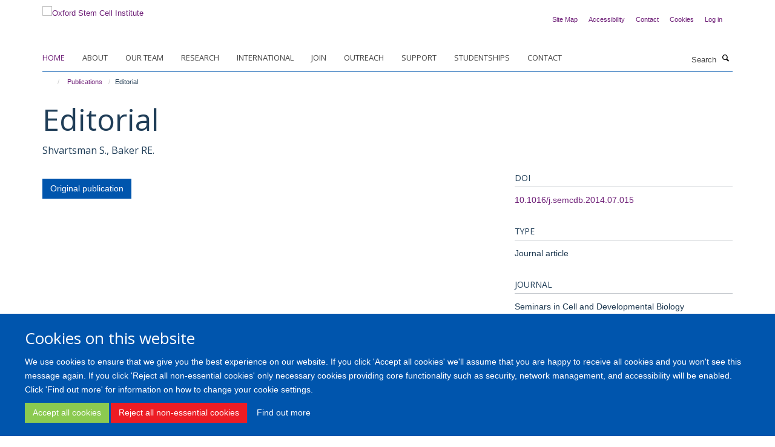

--- FILE ---
content_type: text/html;charset=utf-8
request_url: https://www.stemcells.ox.ac.uk/publications/491295?3416e22e-5d93-11ee-9011-0a3af28e70c2
body_size: 6267
content:
<!doctype html>
<html xmlns="http://www.w3.org/1999/xhtml" lang="en" xml:lang="en">

    <head><base href="https://www.stemcells.ox.ac.uk/publications/491295/" />
        <meta charset="utf-8" />
        <meta name="viewport" content="width=device-width, initial-scale=1.0" />
        <meta name="apple-mobile-web-app-capable" content="yes" />
        <meta name="apple-mobile-web-app-title" content="Haiku" />
        
        <meta http-equiv="Content-Type" content="text/html; charset=utf-8" /><meta name="citation_title" content="Editorial" /><meta name="citation_author" content="Shvartsman S." /><meta name="citation_author" content="Baker RE." /><meta name="citation_publication_date" content="2014/11/01" /><meta name="citation_journal_title" content="Seminars in Cell and Developmental Biology" /><meta name="citation_volume" content="35" /><meta name="citation_firstpage" content="57" /><meta name="og:title" content="Editorial" /><meta name="og:url" content="https://www.stemcells.ox.ac.uk/publications/491295" /><meta name="twitter:card" content="summary" /><meta name="twitter:title" content="Editorial" /><meta name="generator" content="Plone - http://plone.org" /><meta itemprop="url" content="https://www.stemcells.ox.ac.uk/publications/491295" /><title>Editorial — Oxford Stem Cell Institute</title>
        
        
        
        
        
    <link rel="stylesheet" type="text/css" media="screen" href="https://www.stemcells.ox.ac.uk/portal_css/Turnkey%20Theme/resourcecollective.cookielawcookielaw-cachekey-bcc7472e60763e8d4000841518c11084.css" /><link rel="stylesheet" type="text/css" href="https://www.stemcells.ox.ac.uk/portal_css/Turnkey%20Theme/themebootstrapcssselect2-cachekey-67f32a8ab5ede44185bfbd92e9c06a47.css" /><link rel="stylesheet" type="text/css" href="https://www.stemcells.ox.ac.uk/portal_css/Turnkey%20Theme/themebootstrapcssmagnific.popup-cachekey-808f8efd8c1fd7794825c121d5c49eac.css" /><link rel="stylesheet" type="text/css" media="screen" href="https://www.stemcells.ox.ac.uk/portal_css/Turnkey%20Theme/resourcecollective.covercsscover-cachekey-491b735bf11edc9b70c1501d7f654820.css" /><link rel="stylesheet" type="text/css" media="screen" href="https://www.stemcells.ox.ac.uk/portal_css/Turnkey%20Theme/resourcehaiku.coveroverlays-cachekey-1cb45cf5eff7b523ede809bf15a147d8.css" /><link rel="stylesheet" type="text/css" href="https://www.stemcells.ox.ac.uk/portal_css/Turnkey%20Theme/resourcehaiku.coverhaiku.chooser-cachekey-33712ee08209c674d73150cde25685a2.css" /><link rel="stylesheet" type="text/css" href="https://www.stemcells.ox.ac.uk/portal_css/Turnkey%20Theme/resourcehaiku.widgets.imagehaiku.image.widget-cachekey-a1733f68898560b9d61e584e25a910c1.css" /><link rel="stylesheet" type="text/css" media="screen" href="https://www.stemcells.ox.ac.uk/++resource++haiku.core.vendor/prism.min.css" /><link rel="canonical" href="https://www.stemcells.ox.ac.uk/publications/491295" /><link rel="search" href="https://www.stemcells.ox.ac.uk/@@search" title="Search this site" /><link rel="shortcut icon" type="image/x-icon" href="https://www.stemcells.ox.ac.uk/favicon.ico?v=95812680-fca3-11f0-be5a-c7bc867cde1e" /><link rel="apple-touch-icon" href="https://www.stemcells.ox.ac.uk/apple-touch-icon.png?v=95812681-fca3-11f0-be5a-c7bc867cde1e" /><script type="text/javascript" src="https://www.stemcells.ox.ac.uk/portal_javascripts/Turnkey%20Theme/resourcecollective.cookielawcookielaw_disabler-cachekey-d780dad514bf90052936f7b61f75430b.js"></script><script type="text/javascript" src="https://www.stemcells.ox.ac.uk/portal_javascripts/Turnkey%20Theme/themebootstrapjsvendorrespond-cachekey-91b96f472fe311a7d10e5704c60b175b.js"></script><script type="text/javascript" src="https://www.stemcells.ox.ac.uk/portal_javascripts/Turnkey%20Theme/resourceplone.app.jquery-cachekey-b0c695ff6645139b5f3ba7f7739f3aec.js"></script><script type="text/javascript" src="https://www.stemcells.ox.ac.uk/portal_javascripts/Turnkey%20Theme/++theme++bootstrap/js/vendor/bootstrap.js"></script><script type="text/javascript" src="https://www.stemcells.ox.ac.uk/portal_javascripts/Turnkey%20Theme/themebootstrapjspluginsvendorjquery.trunk8-cachekey-b65fbd68d00192886b0c5307b28ae7d7.js"></script><script type="text/javascript" src="https://www.stemcells.ox.ac.uk/portal_javascripts/Turnkey%20Theme/plone_javascript_variables-cachekey-b45469834e2a7cbbb0010957bedb20b9.js"></script><script type="text/javascript" src="https://www.stemcells.ox.ac.uk/portal_javascripts/Turnkey%20Theme/resourceplone.app.jquerytools-cachekey-e0d9efa45f3289d890f3d36741bf3c2d.js"></script><script type="text/javascript" src="https://www.stemcells.ox.ac.uk/portal_javascripts/Turnkey%20Theme/mark_special_links-cachekey-c0fecd5821b78286c047f19c2b92819e.js"></script><script type="text/javascript" src="https://www.stemcells.ox.ac.uk/portal_javascripts/Turnkey%20Theme/resourceplone.app.discussion.javascriptscomments-cachekey-c4a95c621f5115a02b8f74589fe08b6f.js"></script><script type="text/javascript" src="https://www.stemcells.ox.ac.uk/portal_javascripts/Turnkey%20Theme/themebootstrapjspluginsvendorselect2-cachekey-57f41eb70f10e1d3bf43ff898d3d00bf.js"></script><script type="text/javascript" src="https://www.stemcells.ox.ac.uk/portal_javascripts/Turnkey%20Theme/++theme++bootstrap/js/plugins/vendor/jquery.html5-placeholder-shim.js"></script><script type="text/javascript" src="https://www.stemcells.ox.ac.uk/portal_javascripts/Turnkey%20Theme/++theme++bootstrap/js/vendor/hammer.js"></script><script type="text/javascript" src="https://www.stemcells.ox.ac.uk/portal_javascripts/Turnkey%20Theme/themebootstrapjspluginshaikujquery.navigation-portlets-cachekey-fd7fe7992e2661d44c746568dd2de036.js"></script><script type="text/javascript" src="https://www.stemcells.ox.ac.uk/portal_javascripts/Turnkey%20Theme/themebootstrapjspluginsvendormasonry-cachekey-9a6006097fd4e8fb354b70dc6126f109.js"></script><script type="text/javascript" src="https://www.stemcells.ox.ac.uk/portal_javascripts/Turnkey%20Theme/themebootstrapjspluginsvendorimagesloaded-cachekey-1ab1e274e62cdcd24e23e08fcfb83eb6.js"></script><script type="text/javascript" src="https://www.stemcells.ox.ac.uk/portal_javascripts/Turnkey%20Theme/++theme++bootstrap/js/plugins/vendor/jquery.lazysizes.js"></script><script type="text/javascript" src="https://www.stemcells.ox.ac.uk/portal_javascripts/Turnkey%20Theme/++theme++bootstrap/js/plugins/vendor/jquery.magnific.popup.js"></script><script type="text/javascript" src="https://www.stemcells.ox.ac.uk/portal_javascripts/Turnkey%20Theme/themebootstrapjspluginsvendorjquery.toc-cachekey-bcaf9f11406084282dc854a5101e2d58.js"></script><script type="text/javascript" src="https://www.stemcells.ox.ac.uk/portal_javascripts/Turnkey%20Theme/++theme++bootstrap/js/turnkey-various.js"></script><script type="text/javascript" src="https://www.stemcells.ox.ac.uk/portal_javascripts/Turnkey%20Theme/resourcecollective.coverjsmain-cachekey-57b1ee1481c57ac71026115f16ed46e0.js"></script><script type="text/javascript" src="https://www.stemcells.ox.ac.uk/portal_javascripts/Turnkey%20Theme/resourcehaiku.feedback.jsjquery.validate-cachekey-4fb202cd35fc5aa13ffbc44e1ec957c9.js"></script><script type="text/javascript" src="https://www.stemcells.ox.ac.uk/portal_javascripts/Turnkey%20Theme/resourcecollective.cookielawcookielaw_banner-cachekey-a90b07790507a2e168a63ccc273a1c4e.js"></script><script type="text/javascript">
        jQuery(function($){
            if (typeof($.datepicker) != "undefined"){
              $.datepicker.setDefaults(
                jQuery.extend($.datepicker.regional[''],
                {dateFormat: 'mm/dd/yy'}));
            }
        });
        </script><script async="" src="https://www.googletagmanager.com/gtag/js?id=UA-62432306-1"></script><script>
  window.dataLayer = window.dataLayer || [];
  function gtag(){dataLayer.push(arguments);}
  gtag('js', new Date());

  gtag('config', 'UA-62432306-1', { 'anonymize_ip': true });
  gtag('config', 'G-T0M15QD7M9');
  gtag('config', 'G-FC2YQ5WT6M');
</script><script async="" src="https://www.googletagmanager.com/gtag/js?id=G-9074YDTEG8"></script><script>
window.dataLayer = window.dataLayer || [];
function gtag(){dataLayer.push(arguments);}
gtag('js', new Date());
gtag('config', 'G-9074YDTEG8');
</script>
    <link href="https://www.stemcells.ox.ac.uk/++theme++sublime-endeavour/screen.css" rel="stylesheet" />
  
    <link href="https://www.stemcells.ox.ac.uk/++theme++sublime-endeavour/style.css" rel="stylesheet" />
  <style type="text/css" class="extra-css" id="global-extra-css">/* Force images on symposium pages to 150px width */
div#d526e132-530d-4f40-8526-2246d11f1369 img {
    max-width: 200px!important;
}

div#d526e132-530d-4f40-8526-2246d11f1369 img:after {
    content: 'fff';
}

div#eb45f720-be2c-44c5-bf1e-5534490887df img {
    max-width: 200px!important;
}

/* end force images */</style></head>

    <body class="template-view portaltype-publication site-Plone section-publications subsection-491295 userrole-anonymous no-toolbar mount-050" dir="ltr"><div id="cookienotification">

    <div class="container">
    
        <div class="row">
        
            <div class="col-md-12">
                <h2>
                    Cookies on this website
                </h2>
                
            </div>
        
            <div class="col-md-12">
                <p>
                    We use cookies to ensure that we give you the best experience on our website. If you click 'Accept all cookies' we'll assume that you are happy to receive all cookies and you won't see this message again. If you click 'Reject all non-essential cookies' only necessary cookies providing core functionality such as security, network management, and accessibility will be enabled. Click 'Find out more' for information on how to change your cookie settings.
                </p>
                
            </div>
    
            <div class="col-md-12">
                <a class="btn btn-success cookie-continue" href="https://www.stemcells.ox.ac.uk/@@enable-cookies?&amp;came_from=https://www.stemcells.ox.ac.uk/publications/491295">Accept all cookies</a>
                <a class="btn btn-danger cookie-disable" href="https://www.stemcells.ox.ac.uk/@@disable-cookies?came_from=https://www.stemcells.ox.ac.uk/publications/491295">Reject all non-essential cookies</a>
                <a class="btn btn-info cookie-more" href="https://www.stemcells.ox.ac.uk/cookies">Find out more</a>
            </div> 
            
        </div>
    
    </div>
     
</div><div id="site-wrapper" class="container-fluid">

            <div class="modal fade" id="modal" tabindex="-1" role="dialog" aria-hidden="true"></div>

            

            

            <div id="site-header" class="container">

                <div id="site-status"></div>

                

                <header class="row">
                    <div class="col-xs-10 col-sm-6">
                        <a id="primary-logo" title="Oxford Stem Cell Institute" href="https://www.stemcells.ox.ac.uk"><img src="https://www.stemcells.ox.ac.uk/images/logo/osci-web-logo-thin.jpg" alt="Oxford Stem Cell Institute" /></a>
                    </div>
                    <div class="col-sm-6 hidden-xs">
                        <div class="heading-spaced">
                            <div id="site__secondary-logo">
                                
        <img src="https://www.stemcells.ox.ac.uk/images/logo/oxford-logo.png" alt="" class="img-responsive logo-secondary" />
    
                            </div>
                            <div id="site-actions">

        <ul class="list-unstyled list-inline text-right">
    
            
    
            
                
                    <li id="siteaction-sitemap">
                        <a href="https://www.stemcells.ox.ac.uk/sitemap" title="" accesskey="3">Site Map</a>
                    </li>
                
            
            
                
                    <li id="siteaction-accessibility">
                        <a href="https://www.stemcells.ox.ac.uk/accessibility" title="" accesskey="0">Accessibility</a>
                    </li>
                
            
            
                
                    <li id="siteaction-contact">
                        <a href="https://www.stemcells.ox.ac.uk/contact" title="" accesskey="9">Contact</a>
                    </li>
                
            
            
                
                    <li id="siteaction-cookie-policy">
                        <a href="https://www.stemcells.ox.ac.uk/cookies" title="" accesskey="">Cookies</a>
                    </li>
                
            
            
                
                    <li id="siteaction-login">
                        <a href="https://www.stemcells.ox.ac.uk/Shibboleth.sso/Login?target=https://www.stemcells.ox.ac.uk/shibboleth_loggedin?came_from=https://www.stemcells.ox.ac.uk/publications/491295" title="" accesskey="">Log in</a>
                    </li>
                
            
    
        </ul>
    </div>
                        </div>
                    </div>
                    <div class="col-xs-2 visible-xs">
                        <a href="#mmenu" role="button" class="btn btn-default" aria-label="Toggle menu">
                            <i class="glyphicon glyphicon-menu"></i>
                        </a>
                    </div>
                </header>

                <nav role="navigation">
                    <div class="row">
                        <div class="col-sm-10">
                            <div id="site-bar" class="collapse navbar-collapse">

	    <ul class="nav navbar-nav">

            

	            <li class="dropdown active" id="portaltab-index_html">
	                <a href="https://www.stemcells.ox.ac.uk" title="" data-toggle="">Home</a>
                    
	            </li>

            
            

	            <li class="dropdown" id="portaltab-about">
	                <a href="https://www.stemcells.ox.ac.uk/about" title="" data-toggle="" data-hover="dropdown">About</a>
                    <ul class="dropdown-menu" role="menu">
                        
                            <li>
                                <a href="https://www.stemcells.ox.ac.uk/about/governance" title="">Governance</a>
                            </li>
                        
                        
                            <li>
                                <a href="https://www.stemcells.ox.ac.uk/about/partners" title="">Partners</a>
                            </li>
                        
                        
                            <li>
                                <a href="https://www.stemcells.ox.ac.uk/about/sponsorship" title="">Sponsorship</a>
                            </li>
                        
                    </ul>
	            </li>

            
            

	            <li class="dropdown" id="portaltab-team">
	                <a href="https://www.stemcells.ox.ac.uk/team" title="" data-toggle="">Our team</a>
                    
	            </li>

            
            

	            <li class="dropdown" id="portaltab-research">
	                <a href="https://www.stemcells.ox.ac.uk/research" title="" data-toggle="">Research</a>
                    
	            </li>

            
            

	            <li class="dropdown" id="portaltab-international">
	                <a href="https://www.stemcells.ox.ac.uk/international" title="" data-toggle="">International</a>
                    
	            </li>

            
            

	            <li class="dropdown" id="portaltab-join">
	                <a href="https://www.stemcells.ox.ac.uk/join" title="" data-toggle="">Join</a>
                    
	            </li>

            
            

	            <li class="dropdown" id="portaltab-outreach">
	                <a href="https://www.stemcells.ox.ac.uk/outreach" title="" data-toggle="">Outreach</a>
                    
	            </li>

            
            

	            <li class="dropdown" id="portaltab-support">
	                <a href="https://www.stemcells.ox.ac.uk/support" title="" data-toggle="">Support</a>
                    
	            </li>

            
            

	            <li class="dropdown" id="portaltab-studentships">
	                <a href="https://www.stemcells.ox.ac.uk/studentships" title="" data-toggle="">Studentships</a>
                    
	            </li>

            
            

	            <li class="dropdown" id="portaltab-contact">
	                <a href="https://www.stemcells.ox.ac.uk/contact" title="" data-toggle="">Contact</a>
                    
	            </li>

            

            

	    </ul>

    </div>
                        </div>
                        <div class="col-sm-2">
                            <form action="https://www.stemcells.ox.ac.uk/@@search" id="site-search" class="form-inline" role="form">
                                <div class="input-group">
                                    <label class="sr-only" for="SearchableText">Search</label>
                                    <input type="text" class="form-control" name="SearchableText" id="SearchableText" placeholder="Search" />
                                    <span class="input-group-btn">
                                        <button class="btn" type="submit" aria-label="Search"><i class="glyphicon-search"></i></button>
                                    </span>
                                </div>
                            </form>
                        </div>
                    </div>
                </nav>

                <div class="container">
                    <div class="row">
                        <div class="col-md-12">
                            <ol class="breadcrumb" id="site-breadcrumbs"><li><a title="Home" href="https://www.stemcells.ox.ac.uk"><span class="glyphicon glyphicon-home"></span></a></li><li><a href="https://www.stemcells.ox.ac.uk/publications">Publications</a></li><li class="active">Editorial</li></ol>
                        </div>
                    </div>
                </div>

            </div>

            <div id="content" class="container ">

                            

                            

            

        <div itemscope="" itemtype="http://schema.org/Thing">

            <meta itemprop="url" content="https://www.stemcells.ox.ac.uk/publications/491295" />

            
                <div id="above-page-header">
    

</div>
            

            
                
                
                    
                        <div class="page-header">
                            <div class="row">
                                    
                                <div class="col-xs-12 col-sm-12">
                                    
                                    
                                        <h1>
                                            <span itemprop="name">Editorial</span>
                                            <small>
                                                
                                            </small>
                                        </h1>
                                    
                                    
                                    
                    <div id="below-page-title">
</div>
                    <h5 style="margin:10px 0">Shvartsman S., Baker RE.</h5>
                
                                    
                                </div>
                                    
                                
                                            
                            </div>
                        </div>
                    
                    
                    
                    
                 
            

            
                <div id="below-page-header"></div>
            

            
                <div id="above-page-content"></div>
            

            
                <div class="row">
        
                    <div id="site-content" class="col-sm-8">

                        

                            
                                
                            

                            
                                
                            

                            
                                
                                    
                                
                            
            
                            <div class="row">
                                <div id="site-content-body" class="col-sm-12">
            
                                    
                
                    
                    
                    
                
                                    
                                </div>
            
                                
            
                            </div>
            
                            
                    <p>
                        
                        <a role="button" title="Original publication" class="btn btn-default" target="_blank" rel="noopener" href="http://doi.org/10.1016/j.semcdb.2014.07.015">Original publication</a>
                        
                    </p>

                    
                
                        
        
                    </div>
        
                    <div class="site-sidebar col-sm-4">
        
                        <div id="aside-page-content"></div>
              
                        

                    
                        <h5 class="publication-lead">DOI</h5>
                        <p>
                            <a href="http://doi.org/10.1016/j.semcdb.2014.07.015" target="_blank" rel="noopener">10.1016/j.semcdb.2014.07.015</a>
                        </p>
                    

                    
                        <h5 class="publication-lead">Type</h5>
                        <p>Journal article</p>
                    

                    
                        <h5 class="publication-lead">Journal</h5>
                        <p>Seminars in Cell and Developmental Biology</p>
                    

                    

                    

                    

                    
                        <h5 class="publication-lead">Publication Date</h5>
                        <p>01/11/2014</p>
                    

                    
                        <h5 class="publication-lead">Volume</h5>
                        <p>35</p>
                    

                    

                    

                    

                    

                
        
                    </div>
        
                </div>
            

            
                <div id="below-page-content"></div>
            
            
        </div>

    

        
                        </div>

            <footer id="site-footer" class="container" itemscope="" itemtype="http://schema.org/WPFooter">
        <hr />
        





    <div class="row" style="margin-bottom:20px">

        <div class="col-md-4">
            
        </div>

        <div class="col-md-8">
            
            
                <ul id="footer-nav" class="list-inline">
                    
                        <li>
                            <a href="https://compliance.admin.ox.ac.uk/submit-foi" target="_blank" rel="noopener">Freedom of Information</a>
                        </li>
                    
                    
                        <li>
                            <a href="https://compliance.admin.ox.ac.uk/" target="_blank" rel="noopener">Privacy Policy</a>
                        </li>
                    
                    
                        <li>
                            <a href="http://www.ox.ac.uk/legal" target="_blank" rel="noopener">Copyright</a>
                        </li>
                    
                    
                        <li>
                            <a href="/accessibility-statement" rel="noopener">Accessibility</a>
                        </li>
                    
                    
                        <li>
                            <a href="https://www.medsci.ox.ac.uk/" target="_blank" rel="noopener">Medical Science Division</a>
                        </li>
                    
                    
                        <li>
                            <a href="http://www.ox.ac.uk/" target="_blank" rel="noopener">Oxford University</a>
                        </li>
                    
                </ul>
            
        </div>
    </div>





    <div id="site-actions-footer" class="visible-xs-block" style="margin:20px 0">

        <ul class="list-unstyled list-inline text-center">

            
                
                    <li id="siteaction-sitemap">
                        <a href="https://www.stemcells.ox.ac.uk/sitemap" title="Site Map" accesskey="3">Site Map</a>
                    </li>
                
            
            
                
                    <li id="siteaction-accessibility">
                        <a href="https://www.stemcells.ox.ac.uk/accessibility" title="Accessibility" accesskey="0">Accessibility</a>
                    </li>
                
            
            
                
                    <li id="siteaction-contact">
                        <a href="https://www.stemcells.ox.ac.uk/contact" title="Contact" accesskey="9">Contact</a>
                    </li>
                
            
            
                
                    <li id="siteaction-cookie-policy">
                        <a href="https://www.stemcells.ox.ac.uk/cookies" title="Cookies" accesskey="">Cookies</a>
                    </li>
                
            
            
                
                    <li id="siteaction-login">
                        <a href="https://www.stemcells.ox.ac.uk/Shibboleth.sso/Login?target=https://www.stemcells.ox.ac.uk/shibboleth_loggedin?came_from=https://www.stemcells.ox.ac.uk/publications/491295" title="Log in" accesskey="">Log in</a>
                    </li>
                
            

        </ul>
    </div>









    </footer>

        </div><div id="haiku-mmenu">

            <nav id="mmenu" data-counters="true" data-searchfield="true" data-title="Menu" data-search="true">
                <ul>
                    <li>


    <a href="https://www.stemcells.ox.ac.uk/about" class="state-published" title="">
        <span>About</span>
    </a>

<ul>
<li>


    <a href="https://www.stemcells.ox.ac.uk/about/vision" class="state-published" title="">
        <span>Vision</span>
    </a>

</li>
<li>


    <a href="https://www.stemcells.ox.ac.uk/about/governance" class="state-published" title="">
        <span>Governance</span>
    </a>

</li>
<li>


    <a href="https://www.stemcells.ox.ac.uk/about/partners" class="state-published" title="The Oxford Stem Cell Institute has a close relationship with key centres across the Oxford stem cell landscape.">
        <span>Partners</span>
    </a>

</li>
<li>


    <a href="https://www.stemcells.ox.ac.uk/about/sponsorship" class="state-published" title="The Oxford stem cell Institute gratefully acknowledges support from sponsors who support our activities.">
        <span>Sponsorship</span>
    </a>

</li>

</ul>
</li>
<li>


    <a href="https://www.stemcells.ox.ac.uk/team" class="state-published" title="">
        <span>Our team</span>
    </a>

</li>
<li>


    <a href="https://www.stemcells.ox.ac.uk/research" class="state-published" title="">
        <span>Research</span>
    </a>

<ul>
<li>


    <a href="https://www.stemcells.ox.ac.uk/research/embryonic-and-induced-pluripotent-stem-cells" class="state-published" title="">
        <span>Embryonic and induced Pluripotent Stem Cells</span>
    </a>

</li>
<li>


    <a href="https://www.stemcells.ox.ac.uk/research/adult-stem-cells" class="state-published" title="">
        <span>Adult Stem Cells</span>
    </a>

</li>
<li>


    <a href="https://www.stemcells.ox.ac.uk/research/haematopietic" class="state-published" title="">
        <span>Haematopietic</span>
    </a>

</li>
<li>


    <a href="https://www.stemcells.ox.ac.uk/research/cancer-stem-cells" class="state-published" title="">
        <span>Cancer Stem Cells</span>
    </a>

</li>
<li>


    <a href="https://www.stemcells.ox.ac.uk/research/neuroscience" class="state-published" title="">
        <span>Neuroscience</span>
    </a>

</li>
<li>


    <a href="https://www.stemcells.ox.ac.uk/research/heart" class="state-published" title="">
        <span>Heart</span>
    </a>

</li>
<li>


    <a href="https://www.stemcells.ox.ac.uk/research/medicinal-chemistry" class="state-published" title="">
        <span>Medicinal Chemistry</span>
    </a>

</li>
<li>


    <a href="https://www.stemcells.ox.ac.uk/research/immunology" class="state-published" title="">
        <span>Immunology</span>
    </a>

</li>
<li>


    <a href="https://www.stemcells.ox.ac.uk/research/development-biology" class="state-published" title="">
        <span>Development Biology</span>
    </a>

</li>

</ul>
</li>
<li>


    <a href="https://www.stemcells.ox.ac.uk/international" class="state-published" title="">
        <span>International</span>
    </a>

</li>
<li>


    <a href="https://www.stemcells.ox.ac.uk/join" class="state-published" title="">
        <span>Join</span>
    </a>

<ul>
<li>


    <a href="https://www.stemcells.ox.ac.uk/join/join" class="state-published" title="">
        <span>Join</span>
    </a>

</li>

</ul>
</li>
<li>


    <a href="https://www.stemcells.ox.ac.uk/outreach" class="state-published" title="">
        <span>Outreach</span>
    </a>

</li>
<li>


    <a href="https://www.stemcells.ox.ac.uk/support" class="state-published" title="">
        <span>Support</span>
    </a>

</li>
<li>


    <a href="https://www.stemcells.ox.ac.uk/studentships" class="state-published" title="">
        <span>Studentships</span>
    </a>

</li>
<li>


    <a href="https://www.stemcells.ox.ac.uk/contact" class="state-published" title="">
        <span>Contact</span>
    </a>

<ul>
<li>


    <a href="https://www.stemcells.ox.ac.uk/contact/contact-form" class="state-published" title="">
        <span>Contact Form</span>
    </a>

</li>

</ul>
</li>

                </ul>
            </nav>

            <script type="text/javascript">
                $(document).ready(function() {
                    var menu = $("#mmenu");
                    menu.mmenu({
                        navbar: {title: menu.data("title")},
                        counters: menu.data("counters"),
                        searchfield: menu.data("search") ? {"resultsPanel": true} : {},
                        navbars: menu.data("search") ? {"content": ["searchfield"]} : {}
                    });
                    // fix for bootstrap modals
                    // http://stackoverflow.com/questions/35038146/bootstrap-modal-and-mmenu-menu-clashing
                    $(".mm-slideout").css("z-index", "auto");
                });
            </script>

         </div>
        <script type="text/javascript">$(document).ready(function(){
    console.log('ready');
    $.getScript('https://tools.ndm.ox.ac.uk/haiku_js/general.min.js', function(data) {
        console.log('got general.min.js');
    });
});</script>
    
    
      <script type="text/javascript" src="https://www.stemcells.ox.ac.uk/++resource++haiku.core.vendor/prism.min.js"></script>
    
  

    <script type="text/javascript">
        function deleteAllCookies() {
            var cookies = document.cookie.split("; ");
            for (var c = 0; c < cookies.length; c++) {
                if (!HAIKU_ALLOWED_COOKIES.some(v => cookies[c].includes(v))) {
                    var d = window.location.hostname.split(".");
                    while (d.length > 0) {    
                        var cookieBase1 = encodeURIComponent(cookies[c].split(";")[0].split("=")[0]) + '=; expires=Thu, 01-Jan-1970 00:00:01 GMT; domain=' + d.join('.') + '; path=';
                        var cookieBase2 = encodeURIComponent(cookies[c].split(";")[0].split("=")[0]) + '=; expires=Thu, 01-Jan-1970 00:00:01 GMT; domain=.' + d.join('.') + '; path=';
                        var p = location.pathname.split('/');
                        document.cookie = cookieBase1 + '/';
                        document.cookie = cookieBase2 + '/';
                        while (p.length > 0) {
                            document.cookie = cookieBase1 + p.join('/');
                            document.cookie = cookieBase2 + p.join('/');
                            p.pop();
                        };
                        d.shift();
                    }
                }
            }
        };
        if (!(document.cookie.includes('haiku_cookies_enabled'))) {
            deleteAllCookies();
        }
    </script>
    
</body>

</html>